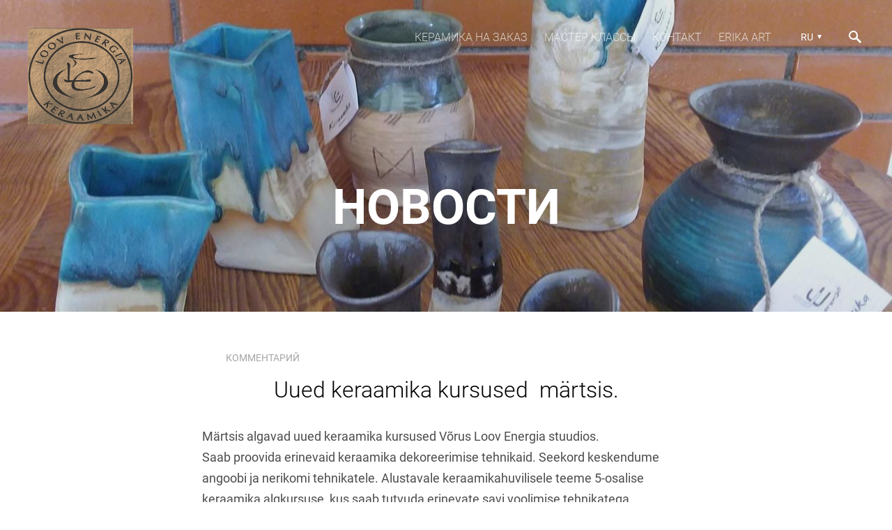

--- FILE ---
content_type: text/html; charset=utf-8
request_url: https://www.google.com/recaptcha/api2/anchor?ar=1&k=6LfuuQAVAAAAAN7sQtqgWu6Q6kt_AXbEllVWOrHk&co=aHR0cHM6Ly9sb292ZW5lcmdpYS5lZTo0NDM.&hl=en&v=PoyoqOPhxBO7pBk68S4YbpHZ&size=invisible&sa=vg_comment&anchor-ms=20000&execute-ms=30000&cb=7ig6h2h2qc9q
body_size: 48673
content:
<!DOCTYPE HTML><html dir="ltr" lang="en"><head><meta http-equiv="Content-Type" content="text/html; charset=UTF-8">
<meta http-equiv="X-UA-Compatible" content="IE=edge">
<title>reCAPTCHA</title>
<style type="text/css">
/* cyrillic-ext */
@font-face {
  font-family: 'Roboto';
  font-style: normal;
  font-weight: 400;
  font-stretch: 100%;
  src: url(//fonts.gstatic.com/s/roboto/v48/KFO7CnqEu92Fr1ME7kSn66aGLdTylUAMa3GUBHMdazTgWw.woff2) format('woff2');
  unicode-range: U+0460-052F, U+1C80-1C8A, U+20B4, U+2DE0-2DFF, U+A640-A69F, U+FE2E-FE2F;
}
/* cyrillic */
@font-face {
  font-family: 'Roboto';
  font-style: normal;
  font-weight: 400;
  font-stretch: 100%;
  src: url(//fonts.gstatic.com/s/roboto/v48/KFO7CnqEu92Fr1ME7kSn66aGLdTylUAMa3iUBHMdazTgWw.woff2) format('woff2');
  unicode-range: U+0301, U+0400-045F, U+0490-0491, U+04B0-04B1, U+2116;
}
/* greek-ext */
@font-face {
  font-family: 'Roboto';
  font-style: normal;
  font-weight: 400;
  font-stretch: 100%;
  src: url(//fonts.gstatic.com/s/roboto/v48/KFO7CnqEu92Fr1ME7kSn66aGLdTylUAMa3CUBHMdazTgWw.woff2) format('woff2');
  unicode-range: U+1F00-1FFF;
}
/* greek */
@font-face {
  font-family: 'Roboto';
  font-style: normal;
  font-weight: 400;
  font-stretch: 100%;
  src: url(//fonts.gstatic.com/s/roboto/v48/KFO7CnqEu92Fr1ME7kSn66aGLdTylUAMa3-UBHMdazTgWw.woff2) format('woff2');
  unicode-range: U+0370-0377, U+037A-037F, U+0384-038A, U+038C, U+038E-03A1, U+03A3-03FF;
}
/* math */
@font-face {
  font-family: 'Roboto';
  font-style: normal;
  font-weight: 400;
  font-stretch: 100%;
  src: url(//fonts.gstatic.com/s/roboto/v48/KFO7CnqEu92Fr1ME7kSn66aGLdTylUAMawCUBHMdazTgWw.woff2) format('woff2');
  unicode-range: U+0302-0303, U+0305, U+0307-0308, U+0310, U+0312, U+0315, U+031A, U+0326-0327, U+032C, U+032F-0330, U+0332-0333, U+0338, U+033A, U+0346, U+034D, U+0391-03A1, U+03A3-03A9, U+03B1-03C9, U+03D1, U+03D5-03D6, U+03F0-03F1, U+03F4-03F5, U+2016-2017, U+2034-2038, U+203C, U+2040, U+2043, U+2047, U+2050, U+2057, U+205F, U+2070-2071, U+2074-208E, U+2090-209C, U+20D0-20DC, U+20E1, U+20E5-20EF, U+2100-2112, U+2114-2115, U+2117-2121, U+2123-214F, U+2190, U+2192, U+2194-21AE, U+21B0-21E5, U+21F1-21F2, U+21F4-2211, U+2213-2214, U+2216-22FF, U+2308-230B, U+2310, U+2319, U+231C-2321, U+2336-237A, U+237C, U+2395, U+239B-23B7, U+23D0, U+23DC-23E1, U+2474-2475, U+25AF, U+25B3, U+25B7, U+25BD, U+25C1, U+25CA, U+25CC, U+25FB, U+266D-266F, U+27C0-27FF, U+2900-2AFF, U+2B0E-2B11, U+2B30-2B4C, U+2BFE, U+3030, U+FF5B, U+FF5D, U+1D400-1D7FF, U+1EE00-1EEFF;
}
/* symbols */
@font-face {
  font-family: 'Roboto';
  font-style: normal;
  font-weight: 400;
  font-stretch: 100%;
  src: url(//fonts.gstatic.com/s/roboto/v48/KFO7CnqEu92Fr1ME7kSn66aGLdTylUAMaxKUBHMdazTgWw.woff2) format('woff2');
  unicode-range: U+0001-000C, U+000E-001F, U+007F-009F, U+20DD-20E0, U+20E2-20E4, U+2150-218F, U+2190, U+2192, U+2194-2199, U+21AF, U+21E6-21F0, U+21F3, U+2218-2219, U+2299, U+22C4-22C6, U+2300-243F, U+2440-244A, U+2460-24FF, U+25A0-27BF, U+2800-28FF, U+2921-2922, U+2981, U+29BF, U+29EB, U+2B00-2BFF, U+4DC0-4DFF, U+FFF9-FFFB, U+10140-1018E, U+10190-1019C, U+101A0, U+101D0-101FD, U+102E0-102FB, U+10E60-10E7E, U+1D2C0-1D2D3, U+1D2E0-1D37F, U+1F000-1F0FF, U+1F100-1F1AD, U+1F1E6-1F1FF, U+1F30D-1F30F, U+1F315, U+1F31C, U+1F31E, U+1F320-1F32C, U+1F336, U+1F378, U+1F37D, U+1F382, U+1F393-1F39F, U+1F3A7-1F3A8, U+1F3AC-1F3AF, U+1F3C2, U+1F3C4-1F3C6, U+1F3CA-1F3CE, U+1F3D4-1F3E0, U+1F3ED, U+1F3F1-1F3F3, U+1F3F5-1F3F7, U+1F408, U+1F415, U+1F41F, U+1F426, U+1F43F, U+1F441-1F442, U+1F444, U+1F446-1F449, U+1F44C-1F44E, U+1F453, U+1F46A, U+1F47D, U+1F4A3, U+1F4B0, U+1F4B3, U+1F4B9, U+1F4BB, U+1F4BF, U+1F4C8-1F4CB, U+1F4D6, U+1F4DA, U+1F4DF, U+1F4E3-1F4E6, U+1F4EA-1F4ED, U+1F4F7, U+1F4F9-1F4FB, U+1F4FD-1F4FE, U+1F503, U+1F507-1F50B, U+1F50D, U+1F512-1F513, U+1F53E-1F54A, U+1F54F-1F5FA, U+1F610, U+1F650-1F67F, U+1F687, U+1F68D, U+1F691, U+1F694, U+1F698, U+1F6AD, U+1F6B2, U+1F6B9-1F6BA, U+1F6BC, U+1F6C6-1F6CF, U+1F6D3-1F6D7, U+1F6E0-1F6EA, U+1F6F0-1F6F3, U+1F6F7-1F6FC, U+1F700-1F7FF, U+1F800-1F80B, U+1F810-1F847, U+1F850-1F859, U+1F860-1F887, U+1F890-1F8AD, U+1F8B0-1F8BB, U+1F8C0-1F8C1, U+1F900-1F90B, U+1F93B, U+1F946, U+1F984, U+1F996, U+1F9E9, U+1FA00-1FA6F, U+1FA70-1FA7C, U+1FA80-1FA89, U+1FA8F-1FAC6, U+1FACE-1FADC, U+1FADF-1FAE9, U+1FAF0-1FAF8, U+1FB00-1FBFF;
}
/* vietnamese */
@font-face {
  font-family: 'Roboto';
  font-style: normal;
  font-weight: 400;
  font-stretch: 100%;
  src: url(//fonts.gstatic.com/s/roboto/v48/KFO7CnqEu92Fr1ME7kSn66aGLdTylUAMa3OUBHMdazTgWw.woff2) format('woff2');
  unicode-range: U+0102-0103, U+0110-0111, U+0128-0129, U+0168-0169, U+01A0-01A1, U+01AF-01B0, U+0300-0301, U+0303-0304, U+0308-0309, U+0323, U+0329, U+1EA0-1EF9, U+20AB;
}
/* latin-ext */
@font-face {
  font-family: 'Roboto';
  font-style: normal;
  font-weight: 400;
  font-stretch: 100%;
  src: url(//fonts.gstatic.com/s/roboto/v48/KFO7CnqEu92Fr1ME7kSn66aGLdTylUAMa3KUBHMdazTgWw.woff2) format('woff2');
  unicode-range: U+0100-02BA, U+02BD-02C5, U+02C7-02CC, U+02CE-02D7, U+02DD-02FF, U+0304, U+0308, U+0329, U+1D00-1DBF, U+1E00-1E9F, U+1EF2-1EFF, U+2020, U+20A0-20AB, U+20AD-20C0, U+2113, U+2C60-2C7F, U+A720-A7FF;
}
/* latin */
@font-face {
  font-family: 'Roboto';
  font-style: normal;
  font-weight: 400;
  font-stretch: 100%;
  src: url(//fonts.gstatic.com/s/roboto/v48/KFO7CnqEu92Fr1ME7kSn66aGLdTylUAMa3yUBHMdazQ.woff2) format('woff2');
  unicode-range: U+0000-00FF, U+0131, U+0152-0153, U+02BB-02BC, U+02C6, U+02DA, U+02DC, U+0304, U+0308, U+0329, U+2000-206F, U+20AC, U+2122, U+2191, U+2193, U+2212, U+2215, U+FEFF, U+FFFD;
}
/* cyrillic-ext */
@font-face {
  font-family: 'Roboto';
  font-style: normal;
  font-weight: 500;
  font-stretch: 100%;
  src: url(//fonts.gstatic.com/s/roboto/v48/KFO7CnqEu92Fr1ME7kSn66aGLdTylUAMa3GUBHMdazTgWw.woff2) format('woff2');
  unicode-range: U+0460-052F, U+1C80-1C8A, U+20B4, U+2DE0-2DFF, U+A640-A69F, U+FE2E-FE2F;
}
/* cyrillic */
@font-face {
  font-family: 'Roboto';
  font-style: normal;
  font-weight: 500;
  font-stretch: 100%;
  src: url(//fonts.gstatic.com/s/roboto/v48/KFO7CnqEu92Fr1ME7kSn66aGLdTylUAMa3iUBHMdazTgWw.woff2) format('woff2');
  unicode-range: U+0301, U+0400-045F, U+0490-0491, U+04B0-04B1, U+2116;
}
/* greek-ext */
@font-face {
  font-family: 'Roboto';
  font-style: normal;
  font-weight: 500;
  font-stretch: 100%;
  src: url(//fonts.gstatic.com/s/roboto/v48/KFO7CnqEu92Fr1ME7kSn66aGLdTylUAMa3CUBHMdazTgWw.woff2) format('woff2');
  unicode-range: U+1F00-1FFF;
}
/* greek */
@font-face {
  font-family: 'Roboto';
  font-style: normal;
  font-weight: 500;
  font-stretch: 100%;
  src: url(//fonts.gstatic.com/s/roboto/v48/KFO7CnqEu92Fr1ME7kSn66aGLdTylUAMa3-UBHMdazTgWw.woff2) format('woff2');
  unicode-range: U+0370-0377, U+037A-037F, U+0384-038A, U+038C, U+038E-03A1, U+03A3-03FF;
}
/* math */
@font-face {
  font-family: 'Roboto';
  font-style: normal;
  font-weight: 500;
  font-stretch: 100%;
  src: url(//fonts.gstatic.com/s/roboto/v48/KFO7CnqEu92Fr1ME7kSn66aGLdTylUAMawCUBHMdazTgWw.woff2) format('woff2');
  unicode-range: U+0302-0303, U+0305, U+0307-0308, U+0310, U+0312, U+0315, U+031A, U+0326-0327, U+032C, U+032F-0330, U+0332-0333, U+0338, U+033A, U+0346, U+034D, U+0391-03A1, U+03A3-03A9, U+03B1-03C9, U+03D1, U+03D5-03D6, U+03F0-03F1, U+03F4-03F5, U+2016-2017, U+2034-2038, U+203C, U+2040, U+2043, U+2047, U+2050, U+2057, U+205F, U+2070-2071, U+2074-208E, U+2090-209C, U+20D0-20DC, U+20E1, U+20E5-20EF, U+2100-2112, U+2114-2115, U+2117-2121, U+2123-214F, U+2190, U+2192, U+2194-21AE, U+21B0-21E5, U+21F1-21F2, U+21F4-2211, U+2213-2214, U+2216-22FF, U+2308-230B, U+2310, U+2319, U+231C-2321, U+2336-237A, U+237C, U+2395, U+239B-23B7, U+23D0, U+23DC-23E1, U+2474-2475, U+25AF, U+25B3, U+25B7, U+25BD, U+25C1, U+25CA, U+25CC, U+25FB, U+266D-266F, U+27C0-27FF, U+2900-2AFF, U+2B0E-2B11, U+2B30-2B4C, U+2BFE, U+3030, U+FF5B, U+FF5D, U+1D400-1D7FF, U+1EE00-1EEFF;
}
/* symbols */
@font-face {
  font-family: 'Roboto';
  font-style: normal;
  font-weight: 500;
  font-stretch: 100%;
  src: url(//fonts.gstatic.com/s/roboto/v48/KFO7CnqEu92Fr1ME7kSn66aGLdTylUAMaxKUBHMdazTgWw.woff2) format('woff2');
  unicode-range: U+0001-000C, U+000E-001F, U+007F-009F, U+20DD-20E0, U+20E2-20E4, U+2150-218F, U+2190, U+2192, U+2194-2199, U+21AF, U+21E6-21F0, U+21F3, U+2218-2219, U+2299, U+22C4-22C6, U+2300-243F, U+2440-244A, U+2460-24FF, U+25A0-27BF, U+2800-28FF, U+2921-2922, U+2981, U+29BF, U+29EB, U+2B00-2BFF, U+4DC0-4DFF, U+FFF9-FFFB, U+10140-1018E, U+10190-1019C, U+101A0, U+101D0-101FD, U+102E0-102FB, U+10E60-10E7E, U+1D2C0-1D2D3, U+1D2E0-1D37F, U+1F000-1F0FF, U+1F100-1F1AD, U+1F1E6-1F1FF, U+1F30D-1F30F, U+1F315, U+1F31C, U+1F31E, U+1F320-1F32C, U+1F336, U+1F378, U+1F37D, U+1F382, U+1F393-1F39F, U+1F3A7-1F3A8, U+1F3AC-1F3AF, U+1F3C2, U+1F3C4-1F3C6, U+1F3CA-1F3CE, U+1F3D4-1F3E0, U+1F3ED, U+1F3F1-1F3F3, U+1F3F5-1F3F7, U+1F408, U+1F415, U+1F41F, U+1F426, U+1F43F, U+1F441-1F442, U+1F444, U+1F446-1F449, U+1F44C-1F44E, U+1F453, U+1F46A, U+1F47D, U+1F4A3, U+1F4B0, U+1F4B3, U+1F4B9, U+1F4BB, U+1F4BF, U+1F4C8-1F4CB, U+1F4D6, U+1F4DA, U+1F4DF, U+1F4E3-1F4E6, U+1F4EA-1F4ED, U+1F4F7, U+1F4F9-1F4FB, U+1F4FD-1F4FE, U+1F503, U+1F507-1F50B, U+1F50D, U+1F512-1F513, U+1F53E-1F54A, U+1F54F-1F5FA, U+1F610, U+1F650-1F67F, U+1F687, U+1F68D, U+1F691, U+1F694, U+1F698, U+1F6AD, U+1F6B2, U+1F6B9-1F6BA, U+1F6BC, U+1F6C6-1F6CF, U+1F6D3-1F6D7, U+1F6E0-1F6EA, U+1F6F0-1F6F3, U+1F6F7-1F6FC, U+1F700-1F7FF, U+1F800-1F80B, U+1F810-1F847, U+1F850-1F859, U+1F860-1F887, U+1F890-1F8AD, U+1F8B0-1F8BB, U+1F8C0-1F8C1, U+1F900-1F90B, U+1F93B, U+1F946, U+1F984, U+1F996, U+1F9E9, U+1FA00-1FA6F, U+1FA70-1FA7C, U+1FA80-1FA89, U+1FA8F-1FAC6, U+1FACE-1FADC, U+1FADF-1FAE9, U+1FAF0-1FAF8, U+1FB00-1FBFF;
}
/* vietnamese */
@font-face {
  font-family: 'Roboto';
  font-style: normal;
  font-weight: 500;
  font-stretch: 100%;
  src: url(//fonts.gstatic.com/s/roboto/v48/KFO7CnqEu92Fr1ME7kSn66aGLdTylUAMa3OUBHMdazTgWw.woff2) format('woff2');
  unicode-range: U+0102-0103, U+0110-0111, U+0128-0129, U+0168-0169, U+01A0-01A1, U+01AF-01B0, U+0300-0301, U+0303-0304, U+0308-0309, U+0323, U+0329, U+1EA0-1EF9, U+20AB;
}
/* latin-ext */
@font-face {
  font-family: 'Roboto';
  font-style: normal;
  font-weight: 500;
  font-stretch: 100%;
  src: url(//fonts.gstatic.com/s/roboto/v48/KFO7CnqEu92Fr1ME7kSn66aGLdTylUAMa3KUBHMdazTgWw.woff2) format('woff2');
  unicode-range: U+0100-02BA, U+02BD-02C5, U+02C7-02CC, U+02CE-02D7, U+02DD-02FF, U+0304, U+0308, U+0329, U+1D00-1DBF, U+1E00-1E9F, U+1EF2-1EFF, U+2020, U+20A0-20AB, U+20AD-20C0, U+2113, U+2C60-2C7F, U+A720-A7FF;
}
/* latin */
@font-face {
  font-family: 'Roboto';
  font-style: normal;
  font-weight: 500;
  font-stretch: 100%;
  src: url(//fonts.gstatic.com/s/roboto/v48/KFO7CnqEu92Fr1ME7kSn66aGLdTylUAMa3yUBHMdazQ.woff2) format('woff2');
  unicode-range: U+0000-00FF, U+0131, U+0152-0153, U+02BB-02BC, U+02C6, U+02DA, U+02DC, U+0304, U+0308, U+0329, U+2000-206F, U+20AC, U+2122, U+2191, U+2193, U+2212, U+2215, U+FEFF, U+FFFD;
}
/* cyrillic-ext */
@font-face {
  font-family: 'Roboto';
  font-style: normal;
  font-weight: 900;
  font-stretch: 100%;
  src: url(//fonts.gstatic.com/s/roboto/v48/KFO7CnqEu92Fr1ME7kSn66aGLdTylUAMa3GUBHMdazTgWw.woff2) format('woff2');
  unicode-range: U+0460-052F, U+1C80-1C8A, U+20B4, U+2DE0-2DFF, U+A640-A69F, U+FE2E-FE2F;
}
/* cyrillic */
@font-face {
  font-family: 'Roboto';
  font-style: normal;
  font-weight: 900;
  font-stretch: 100%;
  src: url(//fonts.gstatic.com/s/roboto/v48/KFO7CnqEu92Fr1ME7kSn66aGLdTylUAMa3iUBHMdazTgWw.woff2) format('woff2');
  unicode-range: U+0301, U+0400-045F, U+0490-0491, U+04B0-04B1, U+2116;
}
/* greek-ext */
@font-face {
  font-family: 'Roboto';
  font-style: normal;
  font-weight: 900;
  font-stretch: 100%;
  src: url(//fonts.gstatic.com/s/roboto/v48/KFO7CnqEu92Fr1ME7kSn66aGLdTylUAMa3CUBHMdazTgWw.woff2) format('woff2');
  unicode-range: U+1F00-1FFF;
}
/* greek */
@font-face {
  font-family: 'Roboto';
  font-style: normal;
  font-weight: 900;
  font-stretch: 100%;
  src: url(//fonts.gstatic.com/s/roboto/v48/KFO7CnqEu92Fr1ME7kSn66aGLdTylUAMa3-UBHMdazTgWw.woff2) format('woff2');
  unicode-range: U+0370-0377, U+037A-037F, U+0384-038A, U+038C, U+038E-03A1, U+03A3-03FF;
}
/* math */
@font-face {
  font-family: 'Roboto';
  font-style: normal;
  font-weight: 900;
  font-stretch: 100%;
  src: url(//fonts.gstatic.com/s/roboto/v48/KFO7CnqEu92Fr1ME7kSn66aGLdTylUAMawCUBHMdazTgWw.woff2) format('woff2');
  unicode-range: U+0302-0303, U+0305, U+0307-0308, U+0310, U+0312, U+0315, U+031A, U+0326-0327, U+032C, U+032F-0330, U+0332-0333, U+0338, U+033A, U+0346, U+034D, U+0391-03A1, U+03A3-03A9, U+03B1-03C9, U+03D1, U+03D5-03D6, U+03F0-03F1, U+03F4-03F5, U+2016-2017, U+2034-2038, U+203C, U+2040, U+2043, U+2047, U+2050, U+2057, U+205F, U+2070-2071, U+2074-208E, U+2090-209C, U+20D0-20DC, U+20E1, U+20E5-20EF, U+2100-2112, U+2114-2115, U+2117-2121, U+2123-214F, U+2190, U+2192, U+2194-21AE, U+21B0-21E5, U+21F1-21F2, U+21F4-2211, U+2213-2214, U+2216-22FF, U+2308-230B, U+2310, U+2319, U+231C-2321, U+2336-237A, U+237C, U+2395, U+239B-23B7, U+23D0, U+23DC-23E1, U+2474-2475, U+25AF, U+25B3, U+25B7, U+25BD, U+25C1, U+25CA, U+25CC, U+25FB, U+266D-266F, U+27C0-27FF, U+2900-2AFF, U+2B0E-2B11, U+2B30-2B4C, U+2BFE, U+3030, U+FF5B, U+FF5D, U+1D400-1D7FF, U+1EE00-1EEFF;
}
/* symbols */
@font-face {
  font-family: 'Roboto';
  font-style: normal;
  font-weight: 900;
  font-stretch: 100%;
  src: url(//fonts.gstatic.com/s/roboto/v48/KFO7CnqEu92Fr1ME7kSn66aGLdTylUAMaxKUBHMdazTgWw.woff2) format('woff2');
  unicode-range: U+0001-000C, U+000E-001F, U+007F-009F, U+20DD-20E0, U+20E2-20E4, U+2150-218F, U+2190, U+2192, U+2194-2199, U+21AF, U+21E6-21F0, U+21F3, U+2218-2219, U+2299, U+22C4-22C6, U+2300-243F, U+2440-244A, U+2460-24FF, U+25A0-27BF, U+2800-28FF, U+2921-2922, U+2981, U+29BF, U+29EB, U+2B00-2BFF, U+4DC0-4DFF, U+FFF9-FFFB, U+10140-1018E, U+10190-1019C, U+101A0, U+101D0-101FD, U+102E0-102FB, U+10E60-10E7E, U+1D2C0-1D2D3, U+1D2E0-1D37F, U+1F000-1F0FF, U+1F100-1F1AD, U+1F1E6-1F1FF, U+1F30D-1F30F, U+1F315, U+1F31C, U+1F31E, U+1F320-1F32C, U+1F336, U+1F378, U+1F37D, U+1F382, U+1F393-1F39F, U+1F3A7-1F3A8, U+1F3AC-1F3AF, U+1F3C2, U+1F3C4-1F3C6, U+1F3CA-1F3CE, U+1F3D4-1F3E0, U+1F3ED, U+1F3F1-1F3F3, U+1F3F5-1F3F7, U+1F408, U+1F415, U+1F41F, U+1F426, U+1F43F, U+1F441-1F442, U+1F444, U+1F446-1F449, U+1F44C-1F44E, U+1F453, U+1F46A, U+1F47D, U+1F4A3, U+1F4B0, U+1F4B3, U+1F4B9, U+1F4BB, U+1F4BF, U+1F4C8-1F4CB, U+1F4D6, U+1F4DA, U+1F4DF, U+1F4E3-1F4E6, U+1F4EA-1F4ED, U+1F4F7, U+1F4F9-1F4FB, U+1F4FD-1F4FE, U+1F503, U+1F507-1F50B, U+1F50D, U+1F512-1F513, U+1F53E-1F54A, U+1F54F-1F5FA, U+1F610, U+1F650-1F67F, U+1F687, U+1F68D, U+1F691, U+1F694, U+1F698, U+1F6AD, U+1F6B2, U+1F6B9-1F6BA, U+1F6BC, U+1F6C6-1F6CF, U+1F6D3-1F6D7, U+1F6E0-1F6EA, U+1F6F0-1F6F3, U+1F6F7-1F6FC, U+1F700-1F7FF, U+1F800-1F80B, U+1F810-1F847, U+1F850-1F859, U+1F860-1F887, U+1F890-1F8AD, U+1F8B0-1F8BB, U+1F8C0-1F8C1, U+1F900-1F90B, U+1F93B, U+1F946, U+1F984, U+1F996, U+1F9E9, U+1FA00-1FA6F, U+1FA70-1FA7C, U+1FA80-1FA89, U+1FA8F-1FAC6, U+1FACE-1FADC, U+1FADF-1FAE9, U+1FAF0-1FAF8, U+1FB00-1FBFF;
}
/* vietnamese */
@font-face {
  font-family: 'Roboto';
  font-style: normal;
  font-weight: 900;
  font-stretch: 100%;
  src: url(//fonts.gstatic.com/s/roboto/v48/KFO7CnqEu92Fr1ME7kSn66aGLdTylUAMa3OUBHMdazTgWw.woff2) format('woff2');
  unicode-range: U+0102-0103, U+0110-0111, U+0128-0129, U+0168-0169, U+01A0-01A1, U+01AF-01B0, U+0300-0301, U+0303-0304, U+0308-0309, U+0323, U+0329, U+1EA0-1EF9, U+20AB;
}
/* latin-ext */
@font-face {
  font-family: 'Roboto';
  font-style: normal;
  font-weight: 900;
  font-stretch: 100%;
  src: url(//fonts.gstatic.com/s/roboto/v48/KFO7CnqEu92Fr1ME7kSn66aGLdTylUAMa3KUBHMdazTgWw.woff2) format('woff2');
  unicode-range: U+0100-02BA, U+02BD-02C5, U+02C7-02CC, U+02CE-02D7, U+02DD-02FF, U+0304, U+0308, U+0329, U+1D00-1DBF, U+1E00-1E9F, U+1EF2-1EFF, U+2020, U+20A0-20AB, U+20AD-20C0, U+2113, U+2C60-2C7F, U+A720-A7FF;
}
/* latin */
@font-face {
  font-family: 'Roboto';
  font-style: normal;
  font-weight: 900;
  font-stretch: 100%;
  src: url(//fonts.gstatic.com/s/roboto/v48/KFO7CnqEu92Fr1ME7kSn66aGLdTylUAMa3yUBHMdazQ.woff2) format('woff2');
  unicode-range: U+0000-00FF, U+0131, U+0152-0153, U+02BB-02BC, U+02C6, U+02DA, U+02DC, U+0304, U+0308, U+0329, U+2000-206F, U+20AC, U+2122, U+2191, U+2193, U+2212, U+2215, U+FEFF, U+FFFD;
}

</style>
<link rel="stylesheet" type="text/css" href="https://www.gstatic.com/recaptcha/releases/PoyoqOPhxBO7pBk68S4YbpHZ/styles__ltr.css">
<script nonce="6ouUA67u8oGpQ11fgUo5AQ" type="text/javascript">window['__recaptcha_api'] = 'https://www.google.com/recaptcha/api2/';</script>
<script type="text/javascript" src="https://www.gstatic.com/recaptcha/releases/PoyoqOPhxBO7pBk68S4YbpHZ/recaptcha__en.js" nonce="6ouUA67u8oGpQ11fgUo5AQ">
      
    </script></head>
<body><div id="rc-anchor-alert" class="rc-anchor-alert"></div>
<input type="hidden" id="recaptcha-token" value="[base64]">
<script type="text/javascript" nonce="6ouUA67u8oGpQ11fgUo5AQ">
      recaptcha.anchor.Main.init("[\x22ainput\x22,[\x22bgdata\x22,\x22\x22,\[base64]/[base64]/MjU1Ong/[base64]/[base64]/[base64]/[base64]/[base64]/[base64]/[base64]/[base64]/[base64]/[base64]/[base64]/[base64]/[base64]/[base64]/[base64]\\u003d\x22,\[base64]\x22,\x22w7TDvsOEwpxJAhQ3wrHDtMOBQ3HDjcOZSMOLwoU0UMOkaVNZbDbDm8K7XsKewqfCkMOkWm/CgQXDr2nCpwdIX8OAMcOBwozDj8O5wpVewqpzZnhuDMOuwo0RLcObSwPCj8K+bkLDsicHVGtONVzCh8KewpQvAwzCicKCRH7Djg/CoMKOw4N1IcOrwq7Ck8KFbsONFXvDmcKMwpMCwqnCicKdw63DukLCkl0pw5kFwqMtw5XCi8KSwq3DocOJe8KPLsO8w4ROwqTDvsKWwq9Ow6zCmw9eMsK/FcOaZXXCncKmH1/ClMO0w4cZw5Jnw4MNJ8OTZMK1w5kKw5vCtkvDisKnwqXCssO1GxEgw5IAY8KBasKfZcKUdMOqeifCtxM+wqPDjMOJwo7CpFZoQ8KDTUgGSMOVw65YwpxmO0vDrxRTw6hPw5PCmsKtw7cWA8O9wqHCl8O/EkvCocKvw4wCw5xew7seIMKkw5Btw4N/ADnDux7CvsKvw6Utw4oSw53Cj8KtD8KbXz/DgsOCFsOGGXrCmsKpNBDDtm9efRPDhgHDu1knQcOFGcKYwpnDssK0QcK0wro7w5AAUmE3woshw5DCnsORYsKLw7ESwrY9B8K3wqXCjcOWwrcSHcK8w7Rmwp3CjFLCtsO5w4nCi8K/w4hpDsKcV8KfwpLDrBXCocKwwrEwFCEQfWvCjcK9QnopMMKIZXnCi8OhwoTDnwcFw5jDkUbCmmfCigdFDcKkwrfCvkhnwpXCgwxowoLCsl/[base64]/DkFDDnMKJS8Odw6YmdsOHa8O5w7xqw4kkwovCsMKFRC7DmSjCjxAqwqrCilvClcOVdcOIwpcRcsK4OQJ5w54vasOcBA0YXUl4wpnCr8Kuw63DjWAifcKMwrZDB1rDrRAoYMOffsKGwqtewrVzw4VcwrLDjcK/FMO5XsKVwpDDq33DlmQ0wpnCjMK2D8OKYsOnW8OUT8OUJMK+VMOELRdcR8OpHwV1GlEbwrFqOsObw4nCt8OqwozCgETDpjLDrsOjRMKWfXtUwpkmGxBkH8KGw5oxA8Osw6rCo8O8PlULRcKewpDCl1J/wrrCsV7CkgQfw4FWPiQ2w6nDm0BpVUrCiBg2w4XCuizCoFUtwqtEPMOtw4nDnQ/Dg8Kow4IiwqPCqmQUwpVReMOPR8K/[base64]/CpMKXDcKlHyDDqVsSwprDksKRwpHDvsK9w49sPMOLwoYEFMOiCGYWworDhxADb3IbPhXDqHPDtAAwdhnCmsOSw4FESMKtKDJBw6RrX8Okw7FIw5/CtwYWV8OcwrVeUMKbwooLdVMow40cwo0LwqjDtcKNw6fDrlxgw6EAw5LClysPb8KJwqp7GMKJYUPDpwHCs088I8OcRXjCrVFIAcKuecKFw6XCoEfDrX0Gw6IMwrVswrBiw6HCl8K2w7nDvcK7PxHDlTl1bkQOUUMiwpBBw5sZwpRbw6ZTBBnCoA3Cn8Kowqcgw4Zjw6/Cv3kdw6/[base64]/ClcK7wrMzwpk3EEVqXSB6wqxXwrvClyYdY8K7w5zCswwiBjzDrAd9LMKiQMO5fx/Di8OwwqM+AMKjGwVcw4QWw5fDsMO0BRXDkGHDu8KhI2A2w7jCh8Kpw4XCscOLwp/CiVMXwp3CoSPCi8OnFFxZaxomwqfCv8ORw6LCgMK3w6QzXCBze1QgwqXCuXPCtFrCnsO2w73DiMKLZFLDpEfCs8Omw6LDhcKkwrEqNz/CoCk5MRbCisOdAUvCk3LCgcO3wo7CkmIVTBtKw43Dvn3CtTZHH0RQw6LDnC9hSQ5tPsKTTMOmIj3DvMKvasOPw7UvTnpCwp/[base64]/CsMKKw4XDhcK0QS0lwqRpNMO0Lm3DiMKlwrdzcw1OwqzCkAbDhA8hBMOGwpxxwq1wQcKhScKnwrDDsXIdUQp7VW3DuV/CkHjChcKcw5/DgsKPAMK2AVNqwqXDhyF0F8K9w7fDl18qLF7CiA9xw71RBsKpH2jDr8OwAcKRYSNnTS4wBMOGMQHCgsOww6YBECQ5wp/Ch2tHwrjCt8OYTTU3dB1LwpNzwqjCk8Omw6TCiQ3CqcO7CMO6wrfCniLDlmnDiThcSMObADTDmcKcRMOpwqttwprCqzjCucKlwrAiw5hEwq7CnURZVMKgNnY7wrh6w5oBwoHCmBArVcKxw4lhwpDDocOdw7XClBElKyTDg8K8w5wpw7/CjzxvX8ONGsKPw7l5w7QgQxbDosOAw7fDjGNgw4/CsRhpw7DDjU57w7zDhlwJw4FkKynClkfDhsK8wq3CgsKGwq1Mw6fCgsKff2fDo8KVXsKlwpFnwp8qw5vDlTlYwrsswqbDmAJnw57DtsOWwqRlTn3Dk1gswpXCqX3DrSfCgsOZD8OCQ8Kjwq7DosKMwpHCl8OcEsKiwrDDssKtw4dsw7t/RiEqUEslXMOEdgzDicKKYsKuw6VQLysrwqgLMsOqOcKIZsOpw4M5wodqR8OBwrFkJcKOw7YMw6pBSsKCc8OiXsOOEGlzwrrDtVvDpsKdwqzDoMKCT8KyemYNMkw2a3hWwqMHQXjDgcOuw4oGARogw5QqfWPDtMOHwp/DpkXCk8K9Z8OQKcOGwoIQZcKXZwVINVgrYGzDrzDDjMOzdMOjwq/DrMKWaxHDvcKCHlnDmMKqBxkBOcKwYMOfwqPDlizDjsOuw5HDucO/wrDDqnhELAwgwpNmeTPDncK5w6kRw5UCw7Q7wrPDi8KHESFnw4JFw6zDr0zCgMOHFsODEcOiwq7DqcKvQX1mwq0/RkgjOsKUw5/CoFXDjsKywq99UcOwTUAxw7jDkgPDvT3DtznClsORwql+d8OjwqfCtcKVYMKMwqNiw4XCs2nCpMOldcK2wowxwpVCdR0RwoDCucOpTU9YwqNlw4rCvnlHw68vLz8ywq96w5vDlMOXFEIwQz/DkMOJwqFBasK3wqzDk8OsAcKTTMO8EsKOEB/Cq8KWw4XDtcODKkkKVHfCvEZiwoHCmgDCrMK9EsOfCcO/dmdVAsKSw7PDj8OZw4VKKsOGUsK0ZsKjDMKWwrNcwogWw7HDjGI9wprDglwowq/CpBNjw7bDgTVFKWB2esOrw6dXL8OXBcK2VsKFCMOyfH8vwq9kEwvDkMOmwq3Dv13CiFwOw5B0H8ObAMK4woTDtzRFc8KWw6bCnyNKw73Cp8O3w7xMwpTCj8KDKjXCk8OXZVw+wrDCucODw5ozwr91w5bDlC5xwoTDgndgw6zCo8OnEMKzwqITdMKQwrd+w74Rw7/DvsO5w40oBMOOw6DCgsKPw7lzw7jChcOEw4PDsVnDgiVJOynDhkpqRT5QD8OfesOkw5xCwoJww7bDuQ8jwrg5wrjDvCTCm8KxwoPDscOzLMOpw7VXwq5HDElkOsKlw4sZwpbDoMOXwrbCkCzDscO8TDUqVMKWdzEYeDA8Ci/DoGlOw7PCsVNTMsOVOMKIw5rCqW7DoWQgw5NuV8OyIzM0wp5aAmDDuMKCw6JDwppRV2DDlUtVecKBw4o/GsO7GhHCusKqwr/CtyLDlcOyw4RKw7lXdsOfR8Kqw5LDu8KtbDDCqMO2w6nCmMOKMSXCqgvDlCVZw6I8wq/ChMOcN0XDkm3Ck8OAARDCrMOIwqFyN8Omw7Ylw7AFGDcmesKPDUbCk8Oiw4R2w5DCpcOMw7ArHVbCggfDoDQ0w6Vhwp4NNwQtwoVeZRXDsg0Kw4bDhcKTVjN7wo5/wpYFwpTDrhXCtxfClMOiwqjDgcO7I1RVdcOswoHDhDfCpD0bKcKNR8Ouw5BXJ8OlwpvCscKZwrjDrcOKIQ1FSUPDi0XCkMORwqDChQBMw4DClcOLOHbCgMKMUMO4PcOKwq7DljLCvXljcSnChWoawqHCpS1gYMK1FsK7NWfDhELDjUsXVcO3MsOJwr/CvD8Bw7TCv8Ojw6dbYi3DnHgqNzrDig5hwqbCo0vCunzCmhF4wr4wwpbCoGl9BGkvKsKcPHNwcsO2w4RQwps/w41SwoRYRTzDuTVlC8OCXsKPw4LDtMOqw5rCqxkwRsKtw6YCWMKMA2ADBXMCw5dGwrRlwrHDj8K0HcOZw5zDv8OdQAU3El/DpcKhwqwFwq47wp3DsRHCvcKnw5FUwrrCoSfCp8OePhsaKFPCn8O0FgUJw67DvirCvMOfw5hIb11kwowyMsKvesOWwrA7wocCRMKFw43Cp8OgIcKcwod1BxzDvVppOcKhJAbCtHE0wrzCj2MLw6JOPMKZYknCqCHDt8ONcyvCiAs3w69se8KAL8KIdmoGTW/CuHDClsKIdXrCiGnCoWd9BcKsw5Y6w6fClMKJUg5TGyg/OcO9w6jDmsOiwrbDhwVqw5xFT3PDicOVS1DCmsO2wrUPc8OjwqzCv0Mmd8KdRU7DrnDDhsKTWDYRw69gWnXDrR0KwpjCjxXCg1how5VMw7PDsls7E8O6ccKcwqcNwqY6wqM8w4bDlcKjwo7CvDDDh8O/[base64]/DqcKdTcKwwqrCqFHDkwVYw60gLmHChMOmEMKhcsOSesO/V8K8wpsFcWPChCLDqMKsAMKYw57DrynCmUMsw4/Ck8OUwoTCh8K5PzDCmcKxwr4ZAD/DnsKrGHFOVl/CiMKRUVEtNcKkJsKzMMKbw5jCk8KWWsOvJcKIw4V6V17Cm8KhwpHCkMO/[base64]/Co8OVw6HDncO9VEttwrAnwoDDj8K7w5kND3IBecKLayjCscKjYhbDlMK2TcKYfQrDhS0pb8KWw7jCsH/DpcOyY3gcwpkiwo4CwoBdKHc2wptQw6rDhGlYLMOpSMKpwppZUUkhDHbCqDUfwrLDgDvDnsKBYWjDvMO0EsK/w5nDg8OEXsOaTMO9RCLCgsK0b3FUwpB+VMKAO8Kswo/CnB1IM1LDjzkdw6NKwq0GfxodI8K7ZcKswo4Kw6hzw6QFasOUwr5jw60xcMKFW8OAwqQTw77DoMOLNgpTOzLCtsOJwoDDhMOiw5nDvcKEwrljFnvDqsO+XcKXw6HCq3J9fMKkw5J4LXnCrcKmwrnDnBTDhsKuLxvDnA3Cp09mXMOXWC/Dg8OFw5cnwozDkwYcLnQgMcKowoIcecKsw7QSdADCosKhUFTDl8OIw6prw4jDucKBw6tcawoxw6/Cmh9Zw4lOdzg3wpLCo8KIwpzDrcK1woJuwrnDhRdCwo/Cs8OOTMObw6thdsKaNh/CuiDChMK9w6bDplJ1ZsKxw7cgDXwSZX/CuMOMcTDDucKPwp0Jw4c3eCrDl0NGw6LDrMK6w4bDrMO6w4kcAHABLEMGfhjCv8OvRkxkw7HDhAPCnWcLwo0SwqQMworDvcOTwpkpw6/Cu8Kiwq7DoRjDjjzDqS0Rwqd8NVDCuMOIwpTClcKew53DmMOGfcK4aMOow6rCuGDCvsOVwphCwo7ChmIXw7/[base64]/DjsOFwoZpwrRbw7LCtAB9TXjDscKEw5XCmy5qVsKSw5fCksKafSrDv8Ouw6ZNbsOrw5UnGsKrw4sWZMKpEzPCvsKpOMOpZFXDrUc8wqInYXnCmsKZwqXDjcKrwozDt8OFPVR1wozCjMKswrMoF1jDvsK5cH3DscOYS27DvMOdw58SeMOoR8KxwrojbVrDjsK/[base64]/DhsKQworCp8Kqf8Kkw6rClFDDgMKuwoPDlVNAw6jCrcKJEsOaPsOjYFpdS8KiYR9ZEArChzdtw7BSDS1eLcKLw5nDhU3CuEPDqMK/W8OTIsOOw6LCscKSwrTCjiEiw5l8w4gAVVccwr7Dp8KfH2ptVsO0wqJzAsKLwrPDvwbDoMKELcOSTsKEWMKxbcK7w4MUw6FbwpFMw5AYwoBIcS/DtVTChmxrwrM4w4AGfynCqsKHw4HCgsOeFnvDhQLDjMK7w6nCkShRw4TDvsK7L8KYTcOfwrPDsExMwo7CvT/DuMORwoPCrsKnC8OjEQYuwoDDh1B+wr06wrRiHmpgUnPDncOqwrNXRjhNwr7CoQHDjGPDkBY4E0lvGzUkwpBEw4jDrcOSwq3DlcKXRcO1w4UxwqcHw7s9wrzDjcObwrDDuMKkFsK1AD4df0VJTcO4w6FAw7ECwr47wpjCowI4fHB/RcKkMcKjbXjCosKHI3t6w5XDosOCwpLDhDLDgC3Cl8KywqXCgMKFwpA5wq3DisKNw43CilUwE8KpwqvDs8KEw6UqfsOVw4bCmsObwpY8DsOmPD3CqVYnwpTCuMOeER/[base64]/Cs8KBw7pZw4NFOsKad2DDq8OgTMO5w4bDmAzCisOjwrsZBMO2Dz/Cj8Ouf0tAFsO2wr/CuV/Dm8KFQh0kwqfCvjXCrsOGwqTCuMOsQRPClMKew6XCkyjComZew4zDicKFwpwww5ISwr/CgMKiwqfDs0PDqsKYwofDkEFCwrd9w6dxw4fDusKiccKcw58yB8OSUMKHaxHChsK3wpMDw6XCuADChTQnYDnCuCAmwqrDpTgiYQnCmi3CuMOQXsKnwrAUJj7DgMKsKE4Kw7TCu8OOw4PDp8KyUMO/w4JgPkDDqsKOalBhw6zChF3DlsKmw5TDsD/[base64]/[base64]/Dtk7DhB/Cq8K2wp9WwponwpE8MMK8wq1Qw71tOGTCsMOUwoLCjcObwoDCkcOlwqzDlGnCj8Kgw7ZTw64/w6/[base64]/[base64]/CuDjDrUAgwqLCs0jDsD/CqMKFw7s9WsOUGsKbw7TDhMOPVlwHwoXCrsO1KA0eW8OXdjDDpT0Pw5PDvExZasOEwqFPMWnDqFJSw7nDkMOmwqwawpZiwq7DmMObwohWL2HCsTpCwqhrw4LCiMOzd8K9wqLDn8OrOhpqwp8VFsKBXRLDsXJnQlzCksKgThjDj8Oiw7fDhjUDwo/DpcOtw6UBw6HCgcKKwoTCtsKkacKsWnIbUcOowpQbQyzCmcOkw5PCn2nDvMOYw6TCsMKSbmxVf1TCgx7ClsOSARnClSXDhRXCq8Oqw7RAw5tpw43CicOpwpPCiMKnIWTCqcKBwo5COARqwrZ9C8KmBMKbOMObwrxIwovChMOww7BvCMKBw7zDs3p9w4/DjMOPUcKFwqs7K8OKacKXIsOCb8OKwp/DvVDDq8KBN8KZXkTCuwLDmE0Wwodlw4jDnXLCui/CjMKpSMK3QTnDv8OefMKuD8OKPRjDg8O6w6fDrAReR8OlTcKHw7rDmmDDpsKgwpzDlsKpa8KLw5LCnsOOw7DDtgomRcKrNcOMUQhUZMOJRzjDuT/DlMKiUsKSXMO3wpLCiMK6LgjDicK6wqzCtztCw5XCkUQ3QsOwGy5Lw4jDjlbDj8KkwqTDucO/w6QrdcODw7nCpcO1DMK5wpdlwrXDvMKFw53ChcKHA0YIwpxhL0TDvG/[base64]/[base64]/Ck3IwBSlVw6AufgXDgSbDjTB2wrTCrlxSQMO2w7bDqsOdw4xUw6DCgUB+E8OVX8KHw74Qw7PDssOVwpHCs8Kgw6bCmMK/dWPCnwx+ecKvGkxKXsO8IsK8wojDm8OxKSfClWvCmSDClgxxwqdiw704csOjwpjDo3oJFFFew4NxJ3tMworCoG9yw68Pw7dcwpRQK8OjTnM/wpXDhlvCocKOwrPCp8Oxw5ZXPQTCpUJ7w4XCusO1wp0NwrgHwpjDp2XDnUPDmcO6WsK4wrg4SCNbVMOPXsKUUwBoX3xEccO1KcOlXsO1w7hWTC80woTCpcOLVMOOW8OAwo/[base64]/ckocw7tiwp3Cmi8+Py98woYdasO+F8Obwp/Dj8K5w5FCw4/CoB3Dt8OWwp01IcKRwpQpw4JkaA9Pw4UEMsK2Jj7CrsOlKcOaY8KwHsOUI8OrEhDCuMO5KMO/w5EAECgCwq7CnkHDmCPDvMOAABvDjGAww7wFOMKowrAMw5FERcKDB8OgTyA0MRAawplpw6HDni/CnUZdw7bDhcOARy4oZsO2wrrCjQQtw4wdXcOIw7zCsMKuwqHCj2/Ctnt4WUYpWcKPCsKRSsOWUcKqw7Njwrl1w7UUb8OjwpFLAMOuLnFqccOUwrgXw7zCsCMwcyFow6lHw67CrGRywrXCosO4EzVBI8K2DAjCsTjCgsOQc8OgHBfDojTClcOKWMKZwpcUwrfCvMKod1bCj8O3DWZjw71aeBTDiw3DlCTDlnLCm0lJwrItwopuw7gnw4Icw5/DjcOUc8KkWMKkwqzCq8OAw5NeSsOKFgLCtcKlwo/CgcOUwrUoJTXCs2LDsMK8LDMkwpzDncKmGUjCiRbDumlpwo7CgsKxOxJjFlkjwqB+w5XCsmUNw59DdsOJwrpiw5EMwpbDrQJXwrtmwobDrHJmEMKLHMOZDEbDi1RZUcODwoB4wpvDmApRwoJ3woE4RcKxw6JKwofDjsKKwqI7WUXCtUrCosO2aUTCkcOMHE/[base64]/w4ssOcK4w6zDoDLDm8OKEMO0w4liw4Miw6BewoxZGwrDnFUdw5wtbcOcw4t/PMK2bcOEN210w5/DuFDCq1PCgwnDqmPCjDLCglA3SgPCgU/[base64]/DuxxCwqrCl8KDwoxUwohPwrzDoks0H1vCscOlTMOTw7Bzw5zDnxHCggEGwrxSw6rCtwXDrgFlNsOsNl7DisKoASfDpyw/JMKJwrnDlMKiUcKGJXF8w4JwPcO1w5DCmcOzw4jCucKxdyYRwp/CrhBqLMK9w4/CsAccDA3DsMOMwosQw6LCmEJIJcOqwrfDvCDCtxBSw57DtcOZw7LCh8Odw405dcOUQn4xDsONWw8UBydlwpbDswNyw7Z5wqFiw6bDvisZwrbCmykVwrpzwo5/[base64]/YsOEB8O7w4dDcsODKVJuw5AnN8Onw7AMw4VEw4bCgHgTw4vDqcKowonCl8ODAmEUVMOKJxLCrU/ChTodwqLCvcKQw7XCuTrDi8OmFFjDtcOewpbCuMKwRjPCpmfCr003wq3DqcK/AMKHAMK2w6NQw4nDicOTw7lVw5rCi8KcwqfChmPDiRJnRMO3wpMgEHHCgMKxwpfCh8Ouw7DCtlfCs8OUw7XCvArCusK1w6/CvsKOw69bPz5kHcOuwocbwqRaLcKyBS8wWsKUC3TDu8KZMsKpw6bCtCfCgDlCW3hbwpbCjTZeAAnCj8KIEHjDoMOPw7spInPCt2TDlcOww6ZFw4DDs8O5fx/DtMOew6JQSsKNwrfDs8KYPwJ0DV7Cg0Mwwp8JJ8K4DMKzwqg2wodewr/CiMOaUsK7w55RwqDCq8OzwqAhw63Ck2XDmcOlK31/[base64]/[base64]/Djxs7wpjCqGvDi8KzScK6w5PDqcKuwqvDisO1w5bDuRfCjwx1w6rDhhd3HcO8w6QmwpTCkwfCucKuU8KRwqXDkMO+G8Kuwoh3Mj3DmMKDAg5fYlxrDnlJM1/[base64]/DonbDgUTDsStEwrbClVXDu0zCjzDDpcOmw6h/w6FCL2/[base64]/DrDBkTGVPfgR9QEVxw5M5LBPDmHzDjMKnw6vCuHkQdQPDpBc/An7ClsOrw4s8S8KPZyQUwrh5e3hiw53Dj8Oiw6fCqSEFwoNofmEZw4BWwpHCnnh2wqtNJ8KBwrLCtMORwrsSwqpBMsO/w7XDocOlIsKiwqXDn0/CmQbCicO/w4zDnx8obBVawonCjT3DkcKIUBHCsh0Qw53CoCrCsScRw4tZwrvDocO/wplLwqHCoBXDusOgwpMhGSUawpsNKsK/w5zChlnDgGfDkzTDqsO9wqldwqPDgMK/wozCsyRmXcOPwoDCkcOxwpMeNl3DoMOwwrk7dMKKw5zCrMOpw43DrMKuw5fDoxzDmsKFwophw7Vhw4QSIMOZT8K7wphqIcKhw6TCpsOBw4oLZzM0QgDDmVfClFPDim7CrnFXVsORRsKIDcKNYC1Nw4YSOh/CiA7CmMOrHsKCw5rCjT9mwpdNIMOdIsOcwrZZScOTYcKtQ20Zw5NfICVHUMOzw63DgA/[base64]/Ct8Kdw5toGMOHwp8JX17CucOyw4xBDzDDrVhPw57CvcOzwrjCuRDDm1XDmsKewos0w5Y9fjYsw6/CmCvCqsKswoBiw7bCo8O6aMOGwq9Awox+wr/Dl1vDhcOScljCl8OTw4DDucOrXsKOw41mwrYcQVA+FTsgBG/[base64]/CkMKqN3N/AUdFZmtFw6bCrHEAGiMibXnDkxLDkxbCqVlLwrPCpxckw4vCgQnCtsOsw58aWSE8NMKmClvDm8Oowo8/SgLCu2oMw53Dk8K/dcONI3vDhTA6w4E0wrA/FMODLcOxw7XCssOWwotkFCNZU3/DjxvCvgjDpcO5w4M8TsK4w5jDh3ctJnzDvkfDncKuw7/DpBAew6vCh8KEB8OUK1kIw7XClH8vwpN0aMOuwprCr3nDuMKcw4BJWsOgwpLCgwTDngTDvsKyETRPwq0bGkNmfMODwoNxMX3ChsOQwr1lwpPDgcO1aQk5wro8wp3CpsKPLS58J8KhBmNcwrgfwpDDq3k1PsKpwr0lJ2MCAGd0YWAaw6oXW8OzCcOqXR/CkMO2ZlLDhAHCk8OVaMOOMX4Ke8OBw7NpYsOXXRzDmcO8BsKHw4NIwr4+Hl/DnsOWTsKgbXrCpsOlw7sNw5Esw6PCtsO5wqJ4bWsObsKRw7gxBcO9wr49wqRdw4x9GsKmRkjCh8OeOMKFd8O9JxfDucODwoHDjsONQVEcw5/DvDkeXADCmXXDnyoawrTDlQLCpTMDXlLCkUFewr7DmcOxw7rDrTAGw7/DrMOBwoHCmX4KI8O1w7hQwpdCbMOYCyjCgcONE8KFGWTCosKDwrwiwq8YfsKcwofCh0Ecw6XCtMKWHnvCpEckw6ttwrbDjcOTw7prwpzCmEQaw7UMw4cPZ1/CicO5V8OVO8O0LsKgUcK2ZEFIcER+Ym/CqMOMw5XCslt2wrB/wofDnsO0b8KXwqXChgc7wo9Yf33DpyPDpiAbw54laRDDvS9QwpkNw7peKcK8fFpsw7ZwfsO+LRkhw5xcwrbCi0AcwqNKw5o+wprDphFzUyB6a8KCcsKiDcKgY20Fd8O3wozClMKgw4AYT8OnNsKtw7LCr8K3KsOOw73DqVNDEcKwUWIZdsKJwrApQUjCrMO3wrt4ZH1/wopObcO/woNBa8OywqjDgn0mXXw4w7QRwqsCP0k5dcOkXsK5eU3Dr8OGwp7CjmtUBsObCFwRwozDpMKaGsKaVcKmwqxxwrXCvD8bwqo3a0zCvG8bw7YyHWrCqMOwayojZVjDqsK/[base64]/[base64]/CgsKyUxvDsnJlwpkuwqbCoMOPbcOWccKjw69OwrZjNsK6w6rCksKlSinDll3DsDoFwqnCnRsKFsK8agNVPFdvwoXCoMO0CmtIBRbClMKzwoJxw4/[base64]/Cv35je8KmJcOmw6NFcHcRwqcTwpvCncOKeX/DrMKwHcOQJcO2w7DCrSxBWcKWwpJCC2vDrhPDuzXDr8Kxw5lOGELCmMKuwq7DnlhVYMOywq/[base64]/bBI4HsOzNUDDpDXCqsOIw5gqw6Jtw49vc3d2E8OhIA3CsMKgRsOyK2ELQSvDvFB0wprCnnNzB8KRw55LwrJnw4AowqtuT154D8KkF8OFw4o6w7l7wqvDhMOmC8KYwolYMR0PScKawoJ+CQc6QTYCwr/DiMO7EMK0PsOnEAvCiTrDpMKaA8KPFEh/w7HDr8O3RMO8w4QFM8KdAH3CtsOGw5XCiGfCui5Yw6/ClsOww6Iqeg5nM8KJfQTCrgDCvHk+wozDg8OFw73DkSHCqAhxKEJJbMOLwp8nBMOnw41fwplebMK7w4zDg8Kqw48dw7fCszwTIDXCo8OJw5J/bMO8w4nCgcOJwq/Cq1ABw5FVSG94WV5dwp1twrlmwolDfMK4TMOtw6rDsm5/C8OxwpnDi8OJMHB9w6PCgwrCsEDDsx3CnMK0exNIAsOQSsOPw5hJwqHCnlzCs8K7w7zCjsOKw7s2UVIbWcO5UAzCk8OFE3ssw6dfw7LDs8Kdw4zDocOfw4HCty9iw7TCssKiwpQGwr/[base64]/CoMK1A8KtZzvDusOJRSPDoUslG8OJwpjCvcOoWMKSO8Kcw4jDnhzDsVDCtQLCuwLDhMKEFzcOw4M2w6zDosOhGHHDonTCqiUswrrCjcKwM8K9wqMgwqBlw5fCiMKPTsOmGB/Ct8Oew6HDsTnCi1TCqMKiw7NmLMO4a2pCTMKSFMOdK8OxKxUTFMKRw4MIPDzDl8K0GMOVw7k9wp0qNntNw4lmwq7DtcK9LMKQwrALwqzDmMKdwrHCjl97RsOzwpnDlQjCmsO3w4lBw5howojCtsKIw7rCnxk/[base64]/[base64]/[base64]/HD7DiMO8wq3DhSzDlcOPw44zw50UwpB7wpNqFWjDmcOvN8K2TMOiAMKQHcKhwr0ew59HIBYrdGFtw7DDjEfDj0RdwobCo8OsdzA2NQTDk8OKAilQK8KnCj/CmMOeKiZXw6FKwrzCnMOEfHLChTXDhMKHwqrCnsKQOhbCgnDCtWLClsOKKnfDvCAqfTzCtzQVw6nDpsOaXRHDljsnw4TCv8K7w6zCjsK9S31SJSQVB8KJwpx9PsOvKV9gw5oHw4/Ckj7DsMOxw6sjGk8awqVbw6kYw6fDtzrDrMOYw5huwp8Xw5LDryhmCmLDuhzCmWEmIU8mDMKxwoZrE8OxwrDCu8OuJsKnwr3DlsOvOR8IOTnDpsKuw7Q9ekXDt2sSfwAaFsO4NA7CtcOow6ouShVFTTfCvcKQLMKFR8OQwqjDk8O8IHzDl3HDgDl/w67DrMO2JmLCoQQtS0TDtQkBw6gMEcOKGBvDvxHDoMK6T3w7PUrCjwwSw69CJ3MQwr9jwp8AY3DDucOzwp/Ch1YZNsKPIcKHEMOcaEEQD8KIMcKVwrUDw4DCriZ8NhPDrAoTAMK1C1ZSMAgZP2o8BQ/DpmTDiWrDjAcGwr0ow7V1XsO1I3U1DcKXw5zDlsOIworCrlJOw5gjTMKvXcOKY2nCpHMCw6pcPjTDlh3CncOpwqDDnFV1SSbDth54VMOywphINwdGVl5PS3gXMXHCpH/Cg8K1LhHDtg/ChTTChhrDnjPCmTvCvR7DncOrBMK3MmTDlMKZbmUMNhpxZh/Cn2I9YwtJdcKsw63DusOoYsOEP8O9CsKRUQ4lR3Jlw67CkcOKPmJ6wo/Dn3nCv8K9w4bDum7Do0lfw4gawpEPFcOywoPDmVB0wqjDuHrDgcKlOMOmwqk6MMKVCTNNAsO9w6w5wqTCmhnDhMOUwoDDl8KBw7ZAw6XDhU7CrcKiaMOzwpfCqMKNwp7DsXbCrnNPS2PCjykAw4wew5/[base64]/CpV9HAcOqL8OPwobDpgDDl8OPQQLDpWzCpGMgX8Krw5XCmgjCqz3CpnfDn2LDvGHCiRpARRnCj8K/[base64]/[base64]/Cp8KJwonDp8OZa8KPwqIlYMKiw6kvwpfDlCAzwqxMw7fDrQbCvSMiM8KVV8ORVXYwwoY+R8ObGsOnJllQEGnCvjDDhG7DhzPDkMOjcMOPwrbDqhJnwooCRcKuIQXCoMOCw7RWZhFFwqEZw5psVsOywpEsMzLCigBhw590wrZlCWkRwqPDmsKQSnHCsD/Cv8KCYsK5EsKGOwRLYMK4w4DCncO1wpNmacK1w5ttAg4zfC/DlcKowqRHw7AuPsKSw7UdL2ViJRvDiTFow4rCsMK1w4TDgUV5w78yRBfCksOFD0R3wpHCjsKGCj8QAD/DrsOKw7A5w4nDv8K5Dl4/[base64]/[base64]/YMOgw7DCv8OfNcOLYy7DghU5w5hxwqTDucOnGcO3A8OvGsKODm0kWw7DszbCn8KYIDRZw7kfw6/Dik4jGSfCmCBcYsOtPsO9w7LDhMOBwpTCpBXCrW/[base64]/[base64]/[base64]/dsOkwpguw5nDjsO2DTHDvSjDgxPCs8ONYh3CiMOSw4XDu2PCqsOzwofCoSt7wp/Cn8OGNENHwp0/[base64]/[base64]/JMOcB1nCpAIqJsOHw67DisKBw4wdGR7Do8OoEERVEcO7wpjCvMKEwpnDiMKCwpvCosOUwr/CgQ1eVcKvw4ozURRWw7rDnl/[base64]/[base64]/IsK4wo9MK8OENWLDs8KIUgzCm8O9wqzDvcKGN8Kgw7PCk17CgcKZUcKjwqcmECLDhMO+C8OtwrVIw5NZw6gqScOpDGcywqgvwrYwHsKnw5nDuWYZX8O7SjIbw4PDg8OcwpU1w6Umw4QdwonDscKtYcOTFsKtwogpw7rDkXzCmsKCI3pSE8OpSsKODQx+Cz7Cp8OcDMO/w6InCcODwpUkwqYPwpFNVsOWwobCpsOuw7U9MMKmP8Orb0XCnsO+wpHDqsOHwqTCpmweH8Kxwo/Dq2gVw4LCvMOUI8OowrvCg8OlcSlqw6/Cjzsqw7zCgMKrY0EXUcO1Wz7DpMKDwpzDrARGGMKRFmTDm8KadiEIG8OiX0Vmw4DCgH8uw7ZsKHPDusOwwoLDosOYw7rDl8OJcsObw63DqsKIasOzw7fDt8KMwpXDkUBHA8O7w5PDncOXw55/GSoaRsOpw6/DrEBJw7B3w5/DnGtxw77Dv27CmcO4w6DDkcOSw4HDisKhXMKQK8OtAMKfw4hbw4czw6d0w67Dj8Otw5ote8O2dWjCoXnCjDDDnMKmwrTCqlzCr8K2fxV1YSnComzDn8OyBsKYTn3CucKeDks3esO+cFnCjMKZasODwq9jZ3kRw5XDgcKzwqHDnisvw4DDgsKNLMKZD8KgXx/DmjBqQArDnmrCo1rCh3AcwrxEZ8O9w6ZaDsOXbsK2GMOdwoNLO23Dj8Kkw5ZaFMOAwphewrnCuQ9vw7PCvzJiJFcELR7CscOkw6AmwrzCtcOVw7R6wp7CsE0tw5lSR8KtZ8OoUsKDworDj8KZBBzDlVk8wrQKwokawrAPw4FhFcOAw7LCiDs3F8OtBGTDgsKONl/[base64]/[base64]/CrsKYJw41OsKkw6lqM1jDrUjDvsKEwr8hw4rConLDhMKqw7MOUhYRwootw5zCp8KpdMKqwqTCu8Kgw6x+w5bDn8OpwqcYN8O+wowIw43CgSIIDlgbw5DDlGMsw7DCisKxJcOJwpYYM8OxdMO8wrBewrzDpMOMwq/DkBLDoV/DrCbDvgPChMKBeRLDrsKAw7VcYk3DoBnCjUDDrw7Dlh8nwqXCvMO7Cm4WwpMOw4/[base64]/c8OvwrrDh8ORw4h3Oz4zwrAjJsK8CRrCn8OCwoEWwo3DmsK0PcKpCcOyS8OKCsKXw7rDlcODwozDunLCmMKYR8OxwoIANizDjUTCgMKhw5rCs8KNwoHCuDnDg8KtwqkDZMOgesK3V2k0w7xXw5k9TGQxEsOJaWTDoTvCn8KsFR/[base64]/a8OMOsKowoZhD3AFwoA/w77DsMO1wroiZn7Cph/DpsObw68qwrABwrzDs3BGHsOqWkhrw43ClAnDu8O1w7cRwqHCusOce0kBZ8OCwovDt8K2PsKGw45lw5wiw6hAOcOLwrXCgcOWwpXCucOuwrhyE8OhN0TCmypqwqQdw6VIW8KtKyNYIQrCs8K3QgFJGDt/wrIwwonCpyPCmmdgwq1gbcOQWcOywoNkZcOnPX0ywpTCnsKyVsO7w7vDpGd6IMKIw6/CtMOdXzfDo8ORX8OGw4TDo8K4OcKFDsOdwpjDtFYCw487w6nDoWFcZsKcRyNLw7LCsQ/CtMOIY8OldcOvw4vCrcOWSsKzwoDDkcOqwo9ve0wIw53CuMKew4JxTcOEXcKowpFRWsK0wrxXw6XDp8OhfMOUwqvDscKzF03DpQDDosOTw5rCu8O2Tl1PacOPYsOYw7U/woYzUB5rIRxJwp/ClX7CqsKhfi/DiGPCp0k+ZHbDv2o5FMKHbsO5BnvDs3/[base64]/DjRBWw4cwOMKobVRqNcOuwosrwqfDi2oNUsKSXR9owoHCrcKAwpnDjcO3wpHCr8KBwq51PMKZw5AuwrjCsMOUPUkzwoPDocK/[base64]/[base64]/DhW7DkwUFwrxyWTHCh1Qvw7/[base64]/ClVFNw4VmAMOswpBSH2HCpFRgfcOCw4jCq8Osw7XDtQp8wppgAHDDo1LCrC7Dq8KRaScuwqPDosOAw7/Cu8Krw4rCp8K2GjDCqMOQw4TCq2VTwqPCjHHDicOqQsKYwqHCr8KpeDbCrlzCrMK/SsKQwo3CpWhaw7zCpMOew413BcKFPV/[base64]/[base64]/[base64]/CsWDDpCEYw6sFwrHDlcKAw6jCu8Kxw6XDkAhqYcKveFIKdUTDoXI5wpXDpnbCpU3CncOdwqltw50jA8KYe8OfdMKiw7Z8dBDDkcKIwpFbW8OdUhDCrMKWw7rDg8OsWzLCiCAMRMKnw6nDnX/Du2nCiBHCtsKfOcOOw4hiLMOeSVMcDsOWw6vCqcKFwplmCnjDm8Oiw4PCnGHDkj/Dv1kiG8KkSsOAw5PCo8OIwp3DvnPDtsKaGMKvAFzDm8KjwoVIclvDnxnDm8KcYAkqw49Tw6JRw4pPw6zDpcOCcMOxw53Dp8OyTCIKwqEiw7kQY8ONHFxDwotwwp/[base64]\x22],null,[\x22conf\x22,null,\x226LfuuQAVAAAAAN7sQtqgWu6Q6kt_AXbEllVWOrHk\x22,0,null,null,null,1,[21,125,63,73,95,87,41,43,42,83,102,105,109,121],[1017145,594],0,null,null,null,null,0,null,0,null,700,1,null,0,\x22CvYBEg8I8ajhFRgAOgZUOU5CNWISDwjmjuIVGAA6BlFCb29IYxIPCPeI5jcYADoGb2lsZURkEg8I8M3jFRgBOgZmSVZJaGISDwjiyqA3GAE6BmdMTkNIYxIPCN6/tzcYADoGZWF6dTZkEg8I2NKBMhgAOgZBcTc3dmYSDgi45ZQyGAE6BVFCT0QwEg8I0tuVNxgAOgZmZmFXQWUSDwiV2JQyGAA6BlBxNjBuZBIPCMXziDcYADoGYVhvaWFjEg8IjcqGMhgBOgZPd040dGYSDgiK/Yg3GAA6BU1mSUk0GhkIAxIVHRTwl+M3Dv++pQYZxJ0JGZzijAIZ\x22,0,0,null,null,1,null,0,0,null,null,null,0],\x22https://loovenergia.ee:443\x22,null,[3,1,1],null,null,null,1,3600,[\x22https://www.google.com/intl/en/policies/privacy/\x22,\x22https://www.google.com/intl/en/policies/terms/\x22],\x22N9eajfcY1vFiAfWQ/tRARoYGBFEwkJYf0qkNudcH55g\\u003d\x22,1,0,null,1,1768403052112,0,0,[127,197,179],null,[74,1,61],\x22RC-a8nLuoTr3XV8VA\x22,null,null,null,null,null,\x220dAFcWeA4Ys3MvjjzEmq2ioWQoYtO1j8DYPTaECUYdlkJc0_fez3YkzXvTyFKqyo08pItBeqnGE2puW_DPSApGoazeXVpOJ8fe3w\x22,1768485852247]");
    </script></body></html>